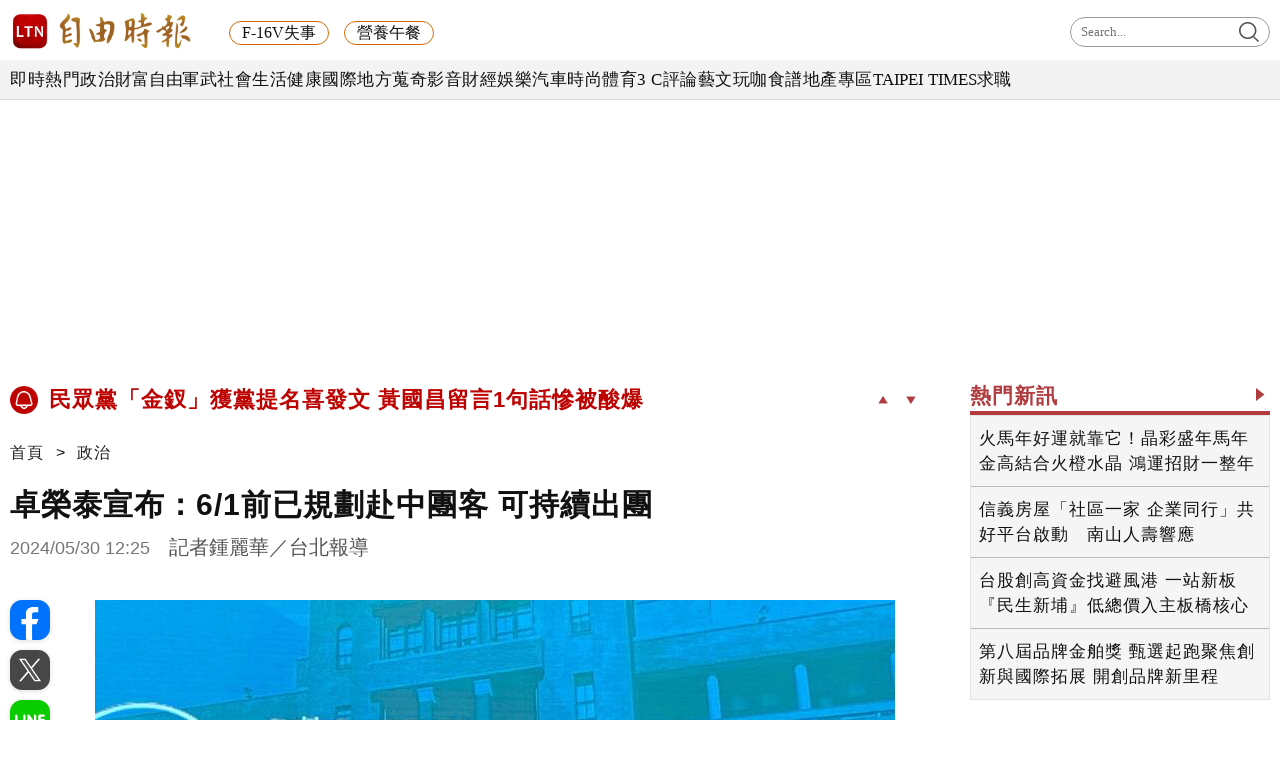

--- FILE ---
content_type: text/html; charset=UTF-8
request_url: https://auto-load-balancer.likr.tw/api/get_client_ip.php
body_size: -134
content:
"18.117.255.235"

--- FILE ---
content_type: text/html; charset=utf-8
request_url: https://www.google.com/recaptcha/api2/aframe
body_size: 152
content:
<!DOCTYPE HTML><html><head><meta http-equiv="content-type" content="text/html; charset=UTF-8"></head><body><script nonce="EsmTOXZebOeFAf8__TEUnA">/** Anti-fraud and anti-abuse applications only. See google.com/recaptcha */ try{var clients={'sodar':'https://pagead2.googlesyndication.com/pagead/sodar?'};window.addEventListener("message",function(a){try{if(a.source===window.parent){var b=JSON.parse(a.data);var c=clients[b['id']];if(c){var d=document.createElement('img');d.src=c+b['params']+'&rc='+(localStorage.getItem("rc::a")?sessionStorage.getItem("rc::b"):"");window.document.body.appendChild(d);sessionStorage.setItem("rc::e",parseInt(sessionStorage.getItem("rc::e")||0)+1);localStorage.setItem("rc::h",'1769075423349');}}}catch(b){}});window.parent.postMessage("_grecaptcha_ready", "*");}catch(b){}</script></body></html>

--- FILE ---
content_type: application/javascript
request_url: https://news.ltn.com.tw/assets/js/new_all.min.js?202504
body_size: 3294
content:
function ltncookies_news(t,i,e){var o=ltncookies||function(){};o(t,i,e)}function cookies_admin_mode(t){this.write=function(i){document.cookie=t+"="+i+";domain=.ltn.com.tw;path=/"},this.read=function(){for(var i=document.cookie?document.cookie.split("; "):[],e="",o=0,n=i.length;o<n;o++){var s=i[o].split("="),a=s.shift(),r=s.join("=");if(t&&t===a){e=r;break}}return e},this.isPC=function(){return $(window).width()>1100}}function move_sidebar_space(){function t(t,i){var e={left:"string"==typeof t?$(t):t,right:$(i)},o="";this.run=function(t,i){e.left.height();var n=e.left.height(),s=e.right.height(),a=e.left.offset().top;if(!(s>n)){var r="C",c=s+a;if(c>i?r="A":c<i&&(r="B"),"A"==r){if(t+i>s+a&&t+i<n+a){if("A1"==o)return;var l=t+i-(a+s);e.right.attr("style","position:fixed; bottom:0px;"),o="A1"}if(t+i>s+a&&t+i>=n+a){if("A2"==o)return;l=n-s;e.right.attr("style","position:relative; top:"+l+"px;"),o="A2"}if(t+i<s+a){if("A3"==o)return;e.right.attr("style","position:relative; bottom:auto;"),o="A3"}}if("B"==r){if(t>a&&t+s<a+n){if("B1"==o)return;l=t-a;e.right.attr("style","position:fixed; top:0px;"),o="B1"}if(t>a&&t+s>=a+n){if("B2"==o)return;l=n-s;e.right.attr("style","position:relative; top:"+l+"px;"),o="B2"}if(t<=a){if("B3"==o)return;e.right.attr("style","position:relative; bottom:auto;"),o="B3"}}}}}var i=$(".contentAll"),e={height:function(){var t=$("section.content940").height();return 1==i.length&&(t+=i.height()),t},offset:function(){return 1==i.length?i.offset():$("section.content940").offset()}},o=new t("section.content940","#right_blake"),n=new t(e,"#door");$(window).on("scroll.sidebar",function(){var t=$(window).scrollTop(),i=$(window).height();o.run(t,i),n.run(t,i)})}function listS_w(t){var i=t.parent(".listS_h, .listS_w");if(!t.is(":hidden")){var e=i.outerWidth(),o=i.outerHeight()>10?i.outerHeight():2*e/3;if(t.height()/t.width()>o/e)t.css({height:"auto",width:"100%",marginLeft:0}),i.addClass("listS_h").removeClass("listS_w");else{t.css({height:o,width:"auto","max-width":"unset"});var n=t.width(),s=n/2-e/2;t.css({marginLeft:-s}),i.addClass("listS_w").removeClass("listS_h")}}}$(function(){function t(t){var i=document.cookie.match(new RegExp("(^| )"+t+"=([^;]*)(;|$)"));return null!=i?unescape(i[2]):null}(function(){function t(t){n!==t&&(n=t,t?o.stop(!0,!0).fadeIn(300).css("right","30px"):o.stop(!0,!0).fadeOut(300))}function i(){r||(r=!0,requestAnimationFrame(function(){var i=window.scrollY||document.documentElement.scrollTop;t(i>=e),r=!1}))}var e=200,o=$(".top"),n=!1;if("IntersectionObserver"in window){var s=$("<div>").css({position:"absolute",top:0,left:0,height:e+"px",width:"1px",pointerEvents:"none",visibility:"hidden",zIndex:-1});$("body").append(s);var a=new IntersectionObserver(function(i){t(!i[0].isIntersecting)},{rootMargin:"-10px 0px 0px 0px"});return a.observe(s[0]),void t(!1)}var r=!1;$(window).on("scroll.ltnTopButton",i),t((window.scrollY||document.documentElement.scrollTop)>=e)})(),$(".top").click(function(){$("html, body").animate({scrollTop:0},500)}),$(".nav_bar").click(function(){$(".mobileMenu").addClass("VB").animate({right:"0px"},100),$("body").addClass("opacity"),$(".maskMM").addClass("VB")}),$(".maskMM, .close").click(function(){$(".mobileMenu").removeClass("VB"),$(".maskMM").removeClass("VB"),$("body").removeClass("opacity")}),$(".ltnSearch").click(function(){$(".M_LTN_Search").fadeIn(300),$("body").css("overflow","hidden"),$(".M_LTN_Search").on("touchmove",function(t){return!1})}),$(".mobileMask, .searchltn_close").not("form,input").click(function(){$(".M_LTN_Search").fadeOut(150),$("body").removeAttr("style")}),$(".image-popup-vertical-fit").magnificPopup({type:"image",closeOnContentClick:!0,mainClass:"mfp-img-mobile",image:{verticalFit:!0}}),$(".iconSearch").click(function(){$bar=$(".icon").find(".ltnsch_show"),$bar.fadeIn(100),$(".ltnsch_show form input").animate({width:"230px"},300).trigger("focus"),$bar.siblings("a").hide()}),$(".ltnsch_show form input").blur(function(){$bar=$(".icon").find(".ltnsch_show"),$bar.fadeOut(100),$(".iconSearch").show(),$bar.siblings("a").show()}),(function(){var i="font-large",e="large",o="small";function n(t){$("body").toggleClass(i,t===e)}function s(t){try{document.cookie="textsize="+t+";domain=.ltn.com.tw;path=/",window.localStorage.textsize=t}catch(t){}}function a(t){"requestIdleCallback"in window?requestIdleCallback(function(){s(t)},{timeout:300}):setTimeout(function(){s(t)},50)}function r(){return window.localStorage.textsize||t("textsize")||o}n(r()),$(document).on("click","button.fontsize",function(){var t=$("body").hasClass(i)?o:e;n(t),a(t)})})(),setTimeout(function(){jQuery.browser.mobile||move_sidebar_space()},300)}),function(t){(jQuery.browser=jQuery.browser||{}).mobile=/(android|bb\d+|meego).+mobile|avantgo|bada\/|blackberry|blazer|compal|elaine|fennec|hiptop|iemobile|ip(hone|od)|iris|kindle|lge |maemo|midp|mmp|mobile.+firefox|netfront|opera m(ob|in)i|palm( os)?|phone|p(ixi|re)\/|plucker|pocket|psp|series(4|6)0|symbian|treo|up\.(browser|link)|vodafone|wap|windows (ce|phone)|xda|xiino/i.test(t)||/1207|6310|6590|3gso|4thp|50[1-6]i|770s|802s|a wa|abac|ac(er|oo|s\-)|ai(ko|rn)|al(av|ca|co)|amoi|an(ex|ny|yw)|aptu|ar(ch|go)|as(te|us)|attw|au(di|\-m|r |s )|avan|be(ck|ll|nq)|bi(lb|rd)|bl(ac|az)|br(e|v)w|bumb|bw\-(n|u)|c55\/|capi|ccwa|cdm\-|cell|chtm|cldc|cmd\-|co(mp|nd)|craw|da(it|ll|ng)|dbte|dc\-s|devi|dica|dmob|do(c|p)o|ds(12|\-d)|el(49|ai)|em(l2|ul)|er(ic|k0)|esl8|ez([4-7]0|os|wa|ze)|fetc|fly(\-|_)|g1 u|g560|gene|gf\-5|g\-mo|go(\.w|od)|gr(ad|un)|haie|hcit|hd\-(m|p|t)|hei\-|hi(pt|ta)|hp( i|ip)|hs\-c|ht(c(\-| |_|a|g|p|s|t)|tp)|hu(aw|tc)|i\-(20|go|ma)|i230|iac( |\-|\/)|ibro|idea|ig01|ikom|im1k|inno|ipaq|iris|ja(t|v)a|jbro|jemu|jigs|kddi|keji|kgt( |\/)|klon|kpt |kwc\-|kyo(c|k)|le(no|xi)|lg( g|\/(k|l|u)|50|54|\-[a-w])|libw|lynx|m1\-w|m3ga|m50\/|ma(te|ui|xo)|mc(01|21|ca)|m\-cr|me(rc|ri)|mi(o8|oa|ts)|mmef|mo(01|02|bi|de|do|t(\-| |o|v)|zz)|mt(50|p1|v )|mwbp|mywa|n10[0-2]|n20[2-3]|n30(0|2)|n50(0|2|5)|n7(0(0|1)|10)|ne((c|m)\-|on|tf|wf|wg|wt)|nok(6|i)|nzph|o2im|op(ti|wv)|oran|owg1|p800|pan(a|d|t)|pdxg|pg(13|\-([1-8]|c))|phil|pire|pl(ay|uc)|pn\-2|po(ck|rt|se)|prox|psio|pt\-g|qa\-a|qc(07|12|21|32|60|\-[2-7]|i\-)|qtek|r380|r600|raks|rim9|ro(ve|zo)|s55\/|sa(ge|ma|mm|ms|ny|va)|sc(01|h\-|oo|p\-)|sdk\/|se(c(\-|0|1)|47|mc|nd|ri)|sgh\-|shar|sie(\-|m)|sk\-0|sl(45|id)|sm(al|ar|b3|it|t5)|so(ft|ny)|sp(01|h\-|v\-|v )|sy(01|mb)|t2(18|50)|t6(00|10|18)|ta(gt|lk)|tcl\-|tdg\-|tel(i|m)|tim\-|t\-mo|to(pl|sh)|ts(70|m\-|m3|m5)|tx\-9|up(\.b|g1|si)|utst|v400|v750|veri|vi(rg|te)|vk(40|5[0-3]|\-v)|vm40|voda|vulc|vx(52|53|60|61|70|80|81|83|85|98)|w3c(\-| )|webc|whit|wi(g |nc|nw)|wmlb|wonu|x700|yas\-|your|zeto|zte\-/i.test(t.substr(0,4))}(navigator.userAgent||navigator.vendor||window.opera);var cookies_m=new cookies_admin_mode("m.ltn.com.tw");cookies_m.isPC()?document.write("<meta name='ltn:device' content='P' />"):document.write("<meta name='ltn:device' content='M' />"),$(function(){$(".listS_h").find("img").one("load",function(){listS_w($(this))}).each(function(){this.complete&&$(this).trigger("load")}),$(window).on("resize",function(){$(".listS_w").addClass("listS_h").removeClass("listS_w"),$(".listS_h").find("img").each(function(){listS_w($(this))})})});


--- FILE ---
content_type: image/svg+xml
request_url: https://cache.ltn.com.tw/images/icon/innerPages_fontsize.svg
body_size: 1214
content:
<?xml version="1.0" encoding="iso-8859-1"?>
<!-- Generator: Adobe Illustrator 16.0.0, SVG Export Plug-In . SVG Version: 6.00 Build 0)  -->
<!DOCTYPE svg PUBLIC "-//W3C//DTD SVG 1.1//EN" "http://www.w3.org/Graphics/SVG/1.1/DTD/svg11.dtd">
<svg version="1.1" id="&#x5716;&#x5C64;_1" xmlns="http://www.w3.org/2000/svg" xmlns:xlink="http://www.w3.org/1999/xlink" x="0px"
	 y="0px" width="503.938px" height="395.95px" viewBox="0 0 503.938 395.95" style="enable-background:new 0 0 503.938 395.95;"
	 xml:space="preserve">
<g>
	<path style="fill-rule:evenodd;clip-rule:evenodd;fill:#FFFFFF;" d="M1,352.956C42.986,244.489,84.951,136.014,126.983,27.565
		c6.394-16.497,19.657-25.465,37.339-25.606c9.495-0.075,18.991-0.042,28.486-0.01c19.131,0.065,31.778,8.82,39.021,26.917
		c19.516,48.766,39.044,97.526,58.564,146.29c22.3,55.708,44.674,111.385,66.857,167.139c8.238,20.705-1.333,43.428-21.757,51.098
		c-20.194,7.584-43.826-0.042-52.506-22.236c-7.688-19.658-15.33-39.337-22.7-59.116c-1.497-4.018-3.27-5.588-7.76-5.571
		c-48.975,0.18-97.951,0.166-146.927,0.017c-4.138-0.013-6.104,1.165-7.5,5.141c-6.937,19.757-13.921,39.506-21.399,59.063
		c-9.837,25.726-40.997,33.685-61.731,16.029c-6.686-5.691-10.822-12.961-12.792-21.496c-0.332-1.437-0.784-2.845-1.18-4.267
		C1,358.289,1,355.622,1,352.956z M178.676,95.084c-0.438,0-0.875,0.001-1.313,0.001c-17.529,48.167-35.059,96.335-52.714,144.847
		c36.31,0,71.697,0,107.807,0C214.408,191.323,196.542,143.204,178.676,95.084z"/>
	<path style="fill-rule:evenodd;clip-rule:evenodd;fill:#FFFFFF;" d="M504.937,206.974c-0.385,0.89-0.86,1.752-1.14,2.673
		c-2.807,9.237-10.43,15.593-19.447,16.17c-10.905,0.697-19.289-3.922-23.288-13.527c-4.532-10.888-8.732-21.92-12.78-32.999
		c-1.22-3.337-2.819-4.513-6.436-4.491c-26.812,0.164-53.624,0.158-80.436,0.005c-3.587-0.021-5.294,1.071-6.464,4.48
		c-3.979,11.6-8.284,23.087-12.828,35.619c-0.958-1.789-1.532-2.655-1.911-3.599c-6.998-17.425-14.052-34.827-20.846-52.331
		c-0.801-2.063-0.854-4.963-0.062-7.015c17.294-44.798,34.729-89.541,52.206-134.268c4.293-10.987,11.182-15.619,22.877-15.739
		c4.496-0.046,8.993-0.026,13.49-0.006c12.826,0.058,19.288,4.414,24.037,16.229c7.932,19.736,15.854,39.476,23.767,59.221
		c15.327,38.253,30.649,76.51,45.957,114.772c1.165,2.91,2.205,5.869,3.303,8.805C504.937,202.975,504.937,204.975,504.937,206.974z
		 M401.647,55.351c-0.421-0.016-0.843-0.031-1.265-0.047c-9.869,27.117-19.737,54.233-29.772,81.806c20.727,0,40.634,0,61.381,0
		C421.754,109.525,411.701,82.438,401.647,55.351z"/>
</g>
</svg>
